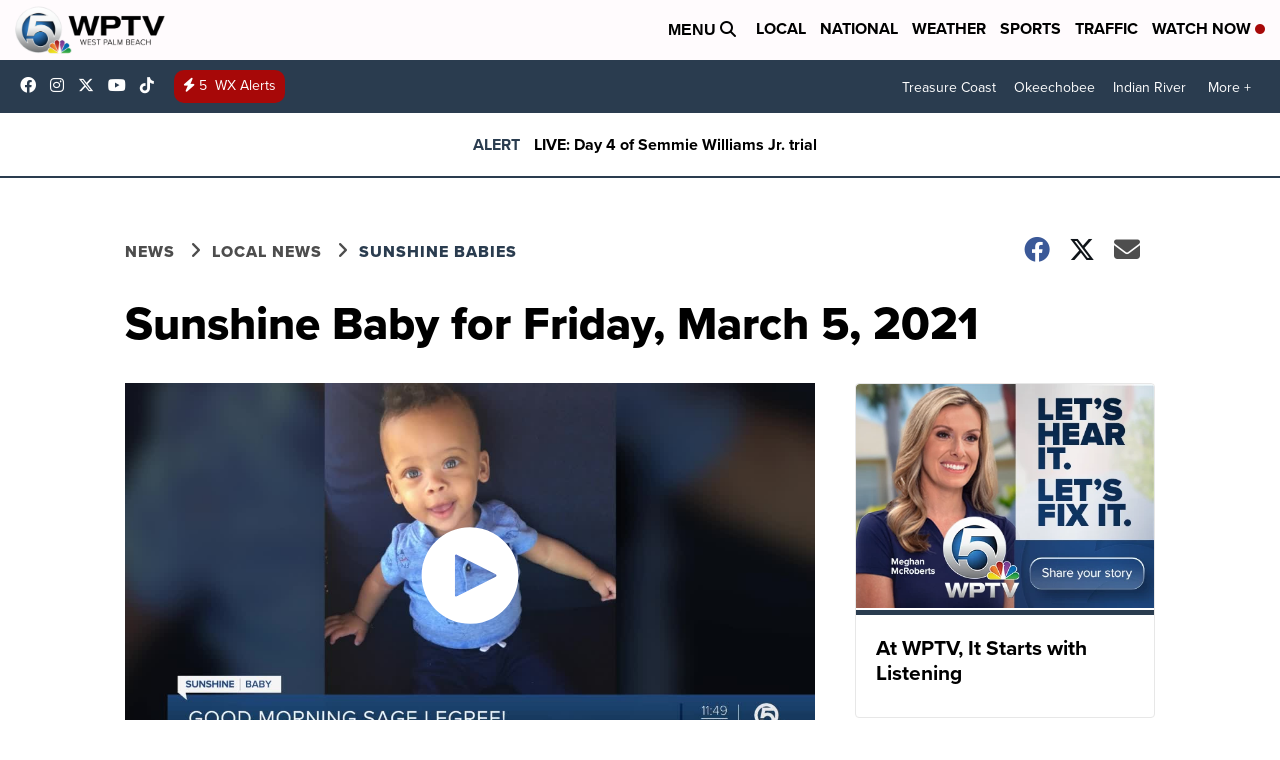

--- FILE ---
content_type: application/javascript; charset=utf-8
request_url: https://fundingchoicesmessages.google.com/f/AGSKWxWuyKHvwzIh423s0VSr-RFb_iP0DVKcgii9AnulMLzV6F52GQ8MZn3irbSzgry6PmL-5KeD2151pfUGD1fe2g4X0PW13py3kmNX428B11wlS_fK_HnnMgWtkMw13EnLjnTndH8iSn8MddVpF_KelV4MtIaa5nN5ND3MiIiwEg3bBwbSDgC-Rf40Q0zP/_-adap./advpreload._468x90_/get-advert-_125x600_
body_size: -1291
content:
window['f9722d7a-bd49-4331-a33f-daa1d2586b08'] = true;